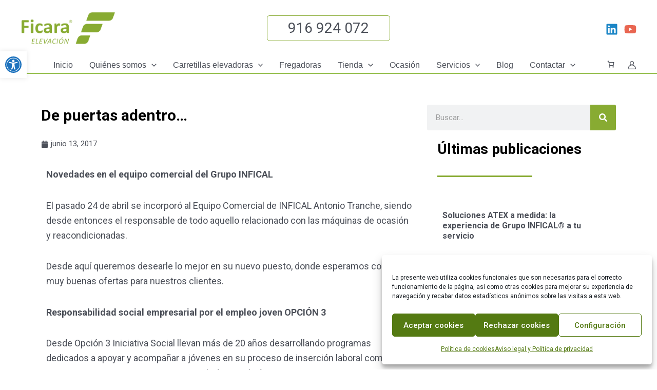

--- FILE ---
content_type: text/css; charset=utf-8
request_url: https://www.ficaracarretillas.com/wp-content/uploads/elementor/css/post-280.css?ver=1722452954
body_size: 13
content:
.elementor-280 .elementor-element.elementor-element-9359bf4 > .elementor-container{text-align:center;}.elementor-280 .elementor-element.elementor-element-fa431b5{--e-image-carousel-slides-to-show:1;}.elementor-280 .elementor-element.elementor-element-5dc7900 > .elementor-container{text-align:center;}.elementor-280 .elementor-element.elementor-element-303e471{--e-image-carousel-slides-to-show:1;}

--- FILE ---
content_type: text/css; charset=utf-8
request_url: https://www.ficaracarretillas.com/wp-content/uploads/elementor/css/post-4132.css?ver=1722207180
body_size: 1317
content:
.elementor-4132 .elementor-element.elementor-element-72aa649{margin-top:50px;margin-bottom:0px;}.elementor-4132 .elementor-element.elementor-element-65eacb3 .elementor-heading-title{color:var( --e-global-color-text );font-size:30px;}.elementor-4132 .elementor-element.elementor-element-65d84eb .elementor-icon-list-icon i{color:var( --e-global-color-astglobalcolor3 );font-size:14px;}.elementor-4132 .elementor-element.elementor-element-65d84eb .elementor-icon-list-icon svg{fill:var( --e-global-color-astglobalcolor3 );--e-icon-list-icon-size:14px;}.elementor-4132 .elementor-element.elementor-element-65d84eb .elementor-icon-list-icon{width:14px;}.elementor-4132 .elementor-element.elementor-element-65d84eb .elementor-icon-list-text, .elementor-4132 .elementor-element.elementor-element-65d84eb .elementor-icon-list-text a{color:var( --e-global-color-astglobalcolor3 );}.elementor-4132 .elementor-element.elementor-element-65d84eb .elementor-icon-list-item{font-size:15px;}.elementor-4132 .elementor-element.elementor-element-b6e6f9a span.post-navigation__prev--label{color:var( --e-global-color-astglobalcolor3 );}.elementor-4132 .elementor-element.elementor-element-b6e6f9a span.post-navigation__next--label{color:var( --e-global-color-astglobalcolor3 );}.elementor-4132 .elementor-element.elementor-element-b6e6f9a span.post-navigation__prev--label:hover{color:#C5C5C5;}.elementor-4132 .elementor-element.elementor-element-b6e6f9a span.post-navigation__next--label:hover{color:#C5C5C5;}.elementor-4132 .elementor-element.elementor-element-b6e6f9a .post-navigation__arrow-wrapper{color:var( --e-global-color-astglobalcolor0 );}.elementor-4132 .elementor-element.elementor-element-b6e6f9a .post-navigation__arrow-wrapper:hover{color:#C5C5C5;}.elementor-4132 .elementor-element.elementor-element-b6e6f9a .elementor-post-navigation__separator{background-color:var( --e-global-color-fc49c10 );width:1px;}.elementor-4132 .elementor-element.elementor-element-b6e6f9a .elementor-post-navigation{color:var( --e-global-color-fc49c10 );border-top-width:1px;border-bottom-width:1px;}.elementor-4132 .elementor-element.elementor-element-b6e6f9a .elementor-post-navigation__next.elementor-post-navigation__link{width:calc(50% - (1px / 2));}.elementor-4132 .elementor-element.elementor-element-b6e6f9a .elementor-post-navigation__prev.elementor-post-navigation__link{width:calc(50% - (1px / 2));}.elementor-4132 .elementor-element.elementor-global-8739 .elementor-search-form__container{min-height:50px;}.elementor-4132 .elementor-element.elementor-global-8739 .elementor-search-form__submit{min-width:50px;background-color:var( --e-global-color-fc49c10 );}body:not(.rtl) .elementor-4132 .elementor-element.elementor-global-8739 .elementor-search-form__icon{padding-left:calc(50px / 3);}body.rtl .elementor-4132 .elementor-element.elementor-global-8739 .elementor-search-form__icon{padding-right:calc(50px / 3);}.elementor-4132 .elementor-element.elementor-global-8739 .elementor-search-form__input, .elementor-4132 .elementor-element.elementor-global-8739.elementor-search-form--button-type-text .elementor-search-form__submit{padding-left:calc(50px / 3);padding-right:calc(50px / 3);}.elementor-4132 .elementor-element.elementor-global-8739:not(.elementor-search-form--skin-full_screen) .elementor-search-form__container{border-radius:3px;}.elementor-4132 .elementor-element.elementor-global-8739.elementor-search-form--skin-full_screen input[type="search"].elementor-search-form__input{border-radius:3px;}.elementor-4132 .elementor-element.elementor-global-6323 .elementor-heading-title{color:var( --e-global-color-text );font-size:28px;}.elementor-4132 .elementor-element.elementor-global-6323 > .elementor-widget-container{margin:0px 0px 0px 0px;padding:0px 0px 0px 20px;}.elementor-4132 .elementor-element.elementor-element-627919b{--divider-border-style:solid;--divider-color:var( --e-global-color-fc49c10 );--divider-border-width:2.5px;}.elementor-4132 .elementor-element.elementor-element-627919b .elementor-divider-separator{width:53%;margin:0 auto;margin-left:0;}.elementor-4132 .elementor-element.elementor-element-627919b .elementor-divider{text-align:left;padding-block-start:15px;padding-block-end:15px;}.elementor-4132 .elementor-element.elementor-element-627919b > .elementor-widget-container{margin:0px 0px 0px 0px;padding:0px 0px 0px 20px;}.elementor-4132 .elementor-element.elementor-global-6278 .uael-post-grid .uael-post-wrapper{margin-bottom:0px;}.elementor-4132 .elementor-element.elementor-global-6278 .uael-post__bg-wrap{background-color:var( --e-global-color-astglobalcolor5 );}.elementor-4132 .elementor-element.elementor-global-6278 .uael-post__content-wrap{padding:30px 30px 30px 30px;}.elementor-4132 .elementor-element.elementor-global-6278 .uael-post__title, .elementor-4132 .elementor-element.elementor-global-6278 .uael-post__title a{color:var( --e-global-color-astglobalcolor3 );}.elementor-4132 .elementor-element.elementor-global-6278 .uael-post__title:hover, .elementor-4132 .elementor-element.elementor-global-6278 .uael-post__title a:hover{color:#929292;}.elementor-4132 .elementor-element.elementor-global-6278.uael-post__link-complete-yes .uael-post__complete-box-overlay:hover + .uael-post__inner-wrap .uael-post__title a{color:#929292;}.elementor-4132 .elementor-element.elementor-global-6278 .uael-post__title{font-size:16px;text-decoration:none;margin-bottom:0px;}.elementor-4132 .elementor-element.elementor-global-6278 > .elementor-widget-container{margin:0px 0px 0px 0px;padding:0px 0px 0px 0px;}.elementor-4132 .elementor-element.elementor-global-6327 .elementor-heading-title{color:var( --e-global-color-text );font-size:28px;}.elementor-4132 .elementor-element.elementor-global-6327 > .elementor-widget-container{margin:0px 0px 0px 0px;padding:0px 0px 0px 20px;}.elementor-4132 .elementor-element.elementor-element-8b404cf{--divider-border-style:solid;--divider-color:var( --e-global-color-fc49c10 );--divider-border-width:2.5px;}.elementor-4132 .elementor-element.elementor-element-8b404cf .elementor-divider-separator{width:53%;margin:0 auto;margin-center:0;}.elementor-4132 .elementor-element.elementor-element-8b404cf .elementor-divider{text-align:center;padding-block-start:15px;padding-block-end:15px;}.elementor-4132 .elementor-element.elementor-element-8b404cf > .elementor-widget-container{margin:0px 0px 0px 0px;padding:0px 0px 0px 0px;}.elementor-4132 .elementor-element.elementor-global-6275 .uael-nav-menu__toggle{text-align:center;}.elementor-4132 .elementor-element.elementor-global-6275 .menu-item a.uael-menu-item,.elementor-4132 .elementor-element.elementor-global-6275 .menu-item a.uael-sub-menu-item{padding-left:15px;padding-right:15px;}.elementor-4132 .elementor-element.elementor-global-6275 .menu-item a.uael-menu-item, .elementor-4132 .elementor-element.elementor-global-6275 .menu-item a.uael-sub-menu-item{padding-top:15px;padding-bottom:15px;}.elementor-4132 .elementor-element.elementor-global-6275 .menu-item a.uael-menu-item{font-size:16px;font-weight:600;}.elementor-4132 .elementor-element.elementor-global-6275 .menu-item a.uael-menu-item:not(.elementor-button), .elementor-4132 .elementor-element.elementor-global-6275 .sub-menu a.uael-sub-menu-item{color:var( --e-global-color-astglobalcolor3 );}.elementor-4132 .elementor-element.elementor-global-6275 .menu-item a.uael-menu-item, .elementor-4132 .elementor-element.elementor-global-6275 .sub-menu, .elementor-4132 .elementor-element.elementor-global-6275 nav.uael-dropdown, .elementor-4132 .elementor-element.elementor-global-6275 .uael-dropdown-expandible{background-color:var( --e-global-color-astglobalcolor5 );}.elementor-4132 .elementor-element.elementor-global-6275 .sub-menu,
								.elementor-4132 .elementor-element.elementor-global-6275 nav.uael-dropdown,
								.elementor-4132 .elementor-element.elementor-global-6275 .uael-nav-menu nav.uael-dropdown-expandible,
								.elementor-4132 .elementor-element.elementor-global-6275 .uael-nav-menu nav.uael-dropdown-expandible .menu-item a.uael-menu-item,
								.elementor-4132 .elementor-element.elementor-global-6275 .uael-nav-menu nav.uael-dropdown-expandible .menu-item .sub-menu,
								.elementor-4132 .elementor-element.elementor-global-6275 nav.uael-dropdown .menu-item a.uael-menu-item,
								.elementor-4132 .elementor-element.elementor-global-6275 nav.uael-dropdown .menu-item a.uael-sub-menu-item{background-color:#fff;}.elementor-4132 .elementor-element.elementor-global-6275 .sub-menu li a.uael-sub-menu-item,
						.elementor-4132 .elementor-element.elementor-global-6275 nav.uael-dropdown li a.uael-menu-item,
						.elementor-4132 .elementor-element.elementor-global-6275 nav.uael-dropdown li a.uael-sub-menu-item,
						.elementor-4132 .elementor-element.elementor-global-6275 nav.uael-dropdown-expandible li a.uael-menu-item,
						.elementor-4132 .elementor-element.elementor-global-6275 nav.uael-dropdown-expandible li a.uael-sub-menu-item{padding-left:15px;padding-right:15px;}.elementor-4132 .elementor-element.elementor-global-6275 .sub-menu a.uael-sub-menu-item,
						 .elementor-4132 .elementor-element.elementor-global-6275 nav.uael-dropdown li a.uael-menu-item,
						 .elementor-4132 .elementor-element.elementor-global-6275 nav.uael-dropdown li a.uael-sub-menu-item,
						 .elementor-4132 .elementor-element.elementor-global-6275 nav.uael-dropdown-expandible li a.uael-menu-item,
						 .elementor-4132 .elementor-element.elementor-global-6275 nav.uael-dropdown-expandible li a.uael-sub-menu-item{padding-top:15px;padding-bottom:15px;}.elementor-4132 .elementor-element.elementor-global-6275 .sub-menu li.menu-item:not(:last-child),
						.elementor-4132 .elementor-element.elementor-global-6275 nav.uael-dropdown li.menu-item:not(:last-child),
						.elementor-4132 .elementor-element.elementor-global-6275 nav.uael-dropdown-expandible li.menu-item:not(:last-child){border-bottom-style:solid;border-bottom-color:#c4c4c4;border-bottom-width:1px;}.elementor-4132 .elementor-element.elementor-global-6275 > .elementor-widget-container{padding:0px 0px 0px 20px;}.elementor-4132 .elementor-element.elementor-element-33f341e:not(.elementor-motion-effects-element-type-background), .elementor-4132 .elementor-element.elementor-element-33f341e > .elementor-motion-effects-container > .elementor-motion-effects-layer{background-color:var( --e-global-color-dd865cb );}.elementor-4132 .elementor-element.elementor-element-33f341e{transition:background 0.3s, border 0.3s, border-radius 0.3s, box-shadow 0.3s;margin-top:50px;margin-bottom:0px;padding:30px 0px 30px 0px;}.elementor-4132 .elementor-element.elementor-element-33f341e > .elementor-background-overlay{transition:background 0.3s, border-radius 0.3s, opacity 0.3s;}.elementor-4132 .elementor-element.elementor-element-93ed4d4 .elementor-heading-title{color:var( --e-global-color-text );}.elementor-4132 .elementor-element.elementor-element-cfc50d1:not(.elementor-motion-effects-element-type-background), .elementor-4132 .elementor-element.elementor-element-cfc50d1 > .elementor-motion-effects-container > .elementor-motion-effects-layer{background-color:var( --e-global-color-dd865cb );}.elementor-4132 .elementor-element.elementor-element-cfc50d1{transition:background 0.3s, border 0.3s, border-radius 0.3s, box-shadow 0.3s;padding:0px 0px 30px 0px;}.elementor-4132 .elementor-element.elementor-element-cfc50d1 > .elementor-background-overlay{transition:background 0.3s, border-radius 0.3s, opacity 0.3s;}.elementor-4132 .elementor-element.elementor-element-726e745 .elementor-posts-container .elementor-post__thumbnail{padding-bottom:calc( 0.66 * 100% );}.elementor-4132 .elementor-element.elementor-element-726e745:after{content:"0.66";}.elementor-4132 .elementor-element.elementor-element-726e745 .elementor-post__thumbnail__link{width:100%;}.elementor-4132 .elementor-element.elementor-element-726e745 .elementor-post__meta-data span + span:before{content:"///";}.elementor-4132 .elementor-element.elementor-element-726e745{--grid-column-gap:30px;--grid-row-gap:35px;}.elementor-4132 .elementor-element.elementor-element-726e745.elementor-posts--thumbnail-left .elementor-post__thumbnail__link{margin-right:20px;}.elementor-4132 .elementor-element.elementor-element-726e745.elementor-posts--thumbnail-right .elementor-post__thumbnail__link{margin-left:20px;}.elementor-4132 .elementor-element.elementor-element-726e745.elementor-posts--thumbnail-top .elementor-post__thumbnail__link{margin-bottom:20px;}.elementor-4132 .elementor-element.elementor-element-726e745 .elementor-post__meta-data{color:var( --e-global-color-text );}@media(max-width:767px){.elementor-4132 .elementor-element.elementor-element-726e745 .elementor-posts-container .elementor-post__thumbnail{padding-bottom:calc( 0.5 * 100% );}.elementor-4132 .elementor-element.elementor-element-726e745:after{content:"0.5";}.elementor-4132 .elementor-element.elementor-element-726e745 .elementor-post__thumbnail__link{width:100%;}}@media(min-width:768px){.elementor-4132 .elementor-element.elementor-element-4076a91{width:66%;}.elementor-4132 .elementor-element.elementor-element-0f4fb82{width:34%;}}

--- FILE ---
content_type: application/javascript; charset=utf-8
request_url: https://www.ficaracarretillas.com/wp-content/plugins/woocommerce/assets/client/blocks/blocks-components.js?ver=211abb6906805368a551
body_size: 8695
content:
var wc;(()=>{var e,t,n,o={9517:(e,t,n)=>{"use strict";n.r(t),n.d(t,{Button:()=>d,CheckboxControl:()=>b,CheckboxList:()=>w,Chip:()=>E,FormStep:()=>N,FormattedMonetaryAmount:()=>A,Label:()=>C,Panel:()=>T,RadioControl:()=>M,RadioControlAccordion:()=>D,RadioControlOption:()=>R,RadioControlOptionLayout:()=>O,RemovableChip:()=>f,SortSelect:()=>L,Spinner:()=>i,StoreNotice:()=>Y,StoreNoticesContainer:()=>me,Subtotal:()=>Ne,TextInput:()=>ue,Textarea:()=>de,Title:()=>_,TotalsFees:()=>xe,TotalsItem:()=>_e,TotalsTaxes:()=>ye,TotalsWrapper:()=>Ae,ValidatedTextInput:()=>ke,ValidationInputError:()=>be});var o=n(1609),c=n(8165),a=n(6087),r=n(851),l=n(4040),s=n.n(l);n(2080),n(7791);const i=()=>(0,o.createElement)("span",{className:"wc-block-components-spinner","aria-hidden":"true"}),m=(0,a.forwardRef)(((e,t)=>{"showSpinner"in e&&s()("showSpinner prop",{version:"8.9.0",alternative:"Render a spinner in the button children instead.",plugin:"WooCommerce"});const{className:n,showSpinner:a=!1,children:l,variant:m="contained",removeTextWrap:d=!1,...u}=e,p=(0,r.A)("wc-block-components-button","wp-element-button",n,m,{"wc-block-components-button--loading":a});if("href"in e)return(0,o.createElement)(c.$,{render:(0,o.createElement)("a",{ref:t,href:e.href},a&&(0,o.createElement)(i,null),(0,o.createElement)("span",{className:"wc-block-components-button__text"},l)),className:p,...u});const b=d?e.children:(0,o.createElement)("span",{className:"wc-block-components-button__text"},e.children);return(0,o.createElement)(c.$,{ref:t,className:p,...u},a&&(0,o.createElement)(i,null),b)})),d=m;var u=n(9491);n(2031);const p=({className:e,label:t,id:n,onChange:c,children:a,hasError:l=!1,checked:s=!1,disabled:i=!1,...m})=>{const d=(0,u.useInstanceId)(p),b=n||`checkbox-control-${d}`;return(0,o.createElement)("div",{className:(0,r.A)("wc-block-components-checkbox",{"has-error":l},e)},(0,o.createElement)("label",{htmlFor:b},(0,o.createElement)("input",{id:b,className:"wc-block-components-checkbox__input",type:"checkbox",onChange:e=>c(e.target.checked),"aria-invalid":!0===l,checked:s,disabled:!!i,...m}),(0,o.createElement)("svg",{className:"wc-block-components-checkbox__mark","aria-hidden":"true",xmlns:"http://www.w3.org/2000/svg",viewBox:"0 0 24 20"},(0,o.createElement)("path",{d:"M9 16.2L4.8 12l-1.4 1.4L9 19 21 7l-1.4-1.4L9 16.2z"})),t&&(0,o.createElement)("span",{className:"wc-block-components-checkbox__label"},t),a))},b=p;var h=n(7723);n(294);const w=({className:e,onChange:t,options:n=[],checked:c=[],isLoading:l=!1,isDisabled:s=!1,limit:i=10})=>{const[m,d]=(0,a.useState)(!1),u=(0,a.useMemo)((()=>[...Array(5)].map(((e,t)=>(0,o.createElement)("li",{key:t,style:{width:Math.floor(75*Math.random())+25+"%"}}," ")))),[]),b=(0,a.useMemo)((()=>{const e=n.length-i;return!m&&(0,o.createElement)("li",{key:"show-more",className:"show-more"},(0,o.createElement)("button",{onClick:()=>{d(!0)},"aria-expanded":!1,"aria-label":(0,h.sprintf)(/* translators: %s is referring the remaining count of options */ /* translators: %s is referring the remaining count of options */
(0,h._n)("Show %s more option","Show %s more options",e,"woocommerce"),e)},(0,h.sprintf)(/* translators: %s number of options to reveal. */ /* translators: %s number of options to reveal. */
(0,h._n)("Show %s more","Show %s more",e,"woocommerce"),e)))}),[n,i,m]),w=(0,a.useMemo)((()=>m&&(0,o.createElement)("li",{key:"show-less",className:"show-less"},(0,o.createElement)("button",{onClick:()=>{d(!1)},"aria-expanded":!0,"aria-label":(0,h.__)("Show less options","woocommerce")},(0,h.__)("Show less","woocommerce")))),[m]),E=(0,a.useMemo)((()=>{const e=n.length>i+5;return(0,o.createElement)(a.Fragment,null,n.map(((n,r)=>(0,o.createElement)(a.Fragment,{key:n.value},(0,o.createElement)("li",{...e&&!m&&r>=i&&{hidden:!0}},(0,o.createElement)(p,{id:n.value,className:"wc-block-checkbox-list__checkbox",label:n.label,checked:c.includes(n.value),onChange:()=>{t(n.value)},disabled:s})),e&&r===i-1&&b))),e&&w)}),[n,t,c,m,i,w,b,s]),v=(0,r.A)("wc-block-checkbox-list","wc-block-components-checkbox-list",{"is-loading":l},e);return(0,o.createElement)("ul",{className:v},l?u:E)};n(4456);const E=({text:e,screenReaderText:t="",element:n="li",className:c="",radius:a="small",children:l=null,...s})=>{const i=n,m=(0,r.A)(c,"wc-block-components-chip","wc-block-components-chip--radius-"+a),d=Boolean(t&&t!==e);return(0,o.createElement)(i,{className:m,...s},(0,o.createElement)("span",{"aria-hidden":d,className:"wc-block-components-chip__text"},e),d&&(0,o.createElement)("span",{className:"screen-reader-text"},t),l)};var v=n(7104),k=n(8098);const f=({ariaLabel:e="",className:t="",disabled:n=!1,onRemove:c=(()=>{}),removeOnAnyClick:a=!1,text:l,screenReaderText:s="",...i})=>{const m=a?"span":"button";if(!e){const t=s&&"string"==typeof s?s:l;e="string"!=typeof t?/* translators: Remove chip. */ /* translators: Remove chip. */
(0,h.__)("Remove","woocommerce"):(0,h.sprintf)(/* translators: %s text of the chip to remove. */ /* translators: %s text of the chip to remove. */
(0,h.__)('Remove "%s"',"woocommerce"),t)}const d={"aria-label":e,disabled:n,onClick:c,onKeyDown:e=>{"Backspace"!==e.key&&"Delete"!==e.key||c()}},u=a?d:{},p=a?{"aria-hidden":!0}:d;return(0,o.createElement)(E,{...i,...u,className:(0,r.A)(t,"is-removable"),element:a?"button":i.element,screenReaderText:s,text:l},(0,o.createElement)(m,{className:"wc-block-components-chip__remove",...p},(0,o.createElement)(v.A,{className:"wc-block-components-chip__remove-icon",icon:k.A,size:16,role:"img"})))};n(2849),n(1908);const _=({children:e,className:t="",headingLevel:n,...c})=>{const a=(0,r.A)("wc-block-components-title",t),l=`h${n}`;return(0,o.createElement)(l,{className:a,...c},e)},g=({title:e,stepHeadingContent:t})=>(0,o.createElement)("div",{className:"wc-block-components-checkout-step__heading"},(0,o.createElement)(_,{"aria-hidden":"true",className:"wc-block-components-checkout-step__title",headingLevel:"2"},e),!!t&&(0,o.createElement)("span",{className:"wc-block-components-checkout-step__heading-content"},t)),N=({id:e,className:t,title:n,legend:c,description:a,children:l,disabled:s=!1,showStepNumber:i=!0,stepHeadingContent:m=(()=>{})})=>{const d=c||n?"fieldset":"div";return(0,o.createElement)(d,{className:(0,r.A)(t,"wc-block-components-checkout-step",{"wc-block-components-checkout-step--with-step-number":i,"wc-block-components-checkout-step--disabled":s}),id:e,disabled:s},!(!c&&!n)&&(0,o.createElement)("legend",{className:"screen-reader-text"},c||n),!!n&&(0,o.createElement)(g,{title:n,stepHeadingContent:m()}),(0,o.createElement)("div",{className:"wc-block-components-checkout-step__container"},!!a&&(0,o.createElement)("p",{className:"wc-block-components-checkout-step__description"},a),(0,o.createElement)("div",{className:"wc-block-components-checkout-step__content"},l)))};var y=n(6175);n(9297);const x=e=>{const t=(null==e?void 0:e.thousandSeparator)===(null==e?void 0:e.decimalSeparator);return t&&console.warn("Thousand separator and decimal separator are the same. This may cause formatting issues."),{thousandSeparator:t?"":null==e?void 0:e.thousandSeparator,decimalSeparator:null==e?void 0:e.decimalSeparator,fixedDecimalScale:!0,prefix:null==e?void 0:e.prefix,suffix:null==e?void 0:e.suffix,isNumericString:!0}},A=({className:e,value:t,currency:n,onValueChange:c,displayType:a="text",...l})=>{var s;const i="string"==typeof t?parseInt(t,10):t;if(!Number.isFinite(i))return null;const m=i/10**n.minorUnit;if(!Number.isFinite(m))return null;const d=(0,r.A)("wc-block-formatted-money-amount","wc-block-components-formatted-money-amount",e),u=null!==(s=l.decimalScale)&&void 0!==s?s:null==n?void 0:n.minorUnit,p={...l,...x(n),decimalScale:u,value:void 0,currency:void 0,onValueChange:void 0},b=c?e=>{const t=+e.value*10**n.minorUnit;c(t)}:()=>{};return(0,o.createElement)(y.A,{className:d,displayType:a,...p,value:m,onValueChange:b})},C=({label:e,screenReaderLabel:t,wrapperElement:n,wrapperProps:c={}})=>{let l;const s=null!=e,i=null!=t;return!s&&i?(l=n||"span",c={...c,className:(0,r.A)(c.className,"screen-reader-text")},(0,o.createElement)(l,{...c},t)):(l=n||a.Fragment,s&&i&&e!==t?(0,o.createElement)(l,{...c},(0,o.createElement)("span",{"aria-hidden":"true"},e),(0,o.createElement)("span",{className:"screen-reader-text"},t)):(0,o.createElement)(l,{...c},e))};var S=n(9813),I=n(224);n(5440);const T=({children:e,className:t,initialOpen:n=!1,hasBorder:c=!1,title:l,titleTag:s="div",state:i})=>{let[m,d]=(0,a.useState)(n);return Array.isArray(i)&&2===i.length&&([m,d]=i),(0,o.createElement)("div",{className:(0,r.A)(t,"wc-block-components-panel",{"has-border":c})},(0,o.createElement)(s,null,(0,o.createElement)("button",{"aria-expanded":m,className:"wc-block-components-panel__button",onClick:()=>d(!m)},(0,o.createElement)(v.A,{"aria-hidden":"true",className:"wc-block-components-panel__button-icon",icon:m?S.A:I.A}),l)),m&&(0,o.createElement)("div",{className:"wc-block-components-panel__content"},e))},O=({label:e,secondaryLabel:t,description:n,secondaryDescription:c,id:a})=>(0,o.createElement)("div",{className:"wc-block-components-radio-control__option-layout"},(0,o.createElement)("div",{className:"wc-block-components-radio-control__label-group"},e&&(0,o.createElement)("span",{id:a&&`${a}__label`,className:"wc-block-components-radio-control__label"},e),t&&(0,o.createElement)("span",{id:a&&`${a}__secondary-label`,className:"wc-block-components-radio-control__secondary-label"},t)),(n||c)&&(0,o.createElement)("div",{className:"wc-block-components-radio-control__description-group"},n&&(0,o.createElement)("span",{id:a&&`${a}__description`,className:"wc-block-components-radio-control__description"},n),c&&(0,o.createElement)("span",{id:a&&`${a}__secondary-description`,className:"wc-block-components-radio-control__secondary-description"},c))),R=({checked:e,name:t,onChange:n,option:c,disabled:a=!1,highlightChecked:l=!1})=>{const{value:s,label:i,description:m,secondaryLabel:d,secondaryDescription:u}=c;return(0,o.createElement)("label",{className:(0,r.A)("wc-block-components-radio-control__option",{"wc-block-components-radio-control__option-checked":e,"wc-block-components-radio-control__option--checked-option-highlighted":e&&l}),htmlFor:`${t}-${s}`},(0,o.createElement)("input",{id:`${t}-${s}`,className:"wc-block-components-radio-control__input",type:"radio",name:t,value:s,onChange:e=>n(e.target.value),checked:e,"aria-describedby":(0,r.A)({[`${t}-${s}__label`]:i,[`${t}-${s}__secondary-label`]:d,[`${t}-${s}__description`]:m,[`${t}-${s}__secondary-description`]:u}),disabled:a}),(0,o.createElement)(O,{id:`${t}-${s}`,label:i,secondaryLabel:d,description:m,secondaryDescription:u}))};n(6785);const $=({className:e="",id:t,selected:n="",onChange:c,options:l=[],disabled:s=!1,highlightChecked:i=!1})=>{const m=(0,u.useInstanceId)($),d=t||m,p=(0,a.useMemo)((()=>l.findIndex((e=>e.value===n))),[l,n]);return l.length?(0,o.createElement)("div",{className:(0,r.A)("wc-block-components-radio-control",{"wc-block-components-radio-control--highlight-checked--first-selected":i&&0===p,"wc-block-components-radio-control--highlight-checked--last-selected":i&&p===l.length-1,"wc-block-components-radio-control--highlight-checked":i},e)},l.map((e=>(0,o.createElement)(R,{highlightChecked:i,key:`${d}-${e.value}`,name:`radio-control-${d}`,checked:e.value===n,option:e,onChange:t=>{c(t),"function"==typeof e.onChange&&e.onChange(t)},disabled:s})))):null},M=$,D=(0,u.withInstanceId)((({className:e,instanceId:t,id:n,selected:c,onChange:l,options:s=[],highlightChecked:i=!1})=>{const m=n||t,d=(0,a.useMemo)((()=>s.findIndex((e=>e.value===c))),[s,c]);return s.length?(0,o.createElement)("div",{className:(0,r.A)("wc-block-components-radio-control",{"wc-block-components-radio-control--highlight-checked":i,"wc-block-components-radio-control--highlight-checked--first-selected":i&&0===d,"wc-block-components-radio-control--highlight-checked--last-selected":i&&d===s.length-1},e)},s.map((e=>{const t="object"==typeof e&&"content"in e,n=e.value===c;return(0,o.createElement)("div",{className:(0,r.A)("wc-block-components-radio-control-accordion-option",{"wc-block-components-radio-control-accordion-option--checked-option-highlighted":n&&i}),key:e.value},(0,o.createElement)(R,{name:`radio-control-${m}`,checked:n,option:e,onChange:t=>{l(t),"function"==typeof e.onChange&&e.onChange(t)}}),t&&n&&(0,o.createElement)("div",{className:(0,r.A)("wc-block-components-radio-control-accordion-content",{"wc-block-components-radio-control-accordion-content-hide":!n})},e.content))}))):null}));n(3149);const L=(0,u.withInstanceId)((({className:e,instanceId:t,label:n="",onChange:c,options:a,screenReaderLabel:l,value:s="",readOnly:i=!1})=>{const m=`wc-block-components-sort-select__select-${t}`;return(0,o.createElement)("div",{className:(0,r.A)("wc-block-sort-select","wc-block-components-sort-select",e)},(0,o.createElement)(C,{label:n,screenReaderLabel:l,wrapperElement:"label",wrapperProps:{className:"wc-block-sort-select__label wc-block-components-sort-select__label",htmlFor:m}}),(0,o.createElement)("select",{disabled:!!i,id:m,className:"wc-block-sort-select__select wc-block-components-sort-select__select",onChange:c,value:s},a&&a.map((e=>(0,o.createElement)("option",{key:e.key,value:e.key},e.label)))))}));var F=n(1208),P=(n(9345),n(2900)),V=n(2478),B=n(8306);const j=e=>{switch(e){case"success":case"warning":case"info":case"default":return"polite";default:return"assertive"}},H=e=>{switch(e){case"success":return P.A;case"warning":case"info":case"error":return V.A;default:return B.A}};var K=n(195);const W=({className:e,status:t="default",children:n,spokenMessage:c=n,onRemove:l=(()=>{}),isDismissible:s=!0,politeness:i=j(t),summary:d})=>(((e,t)=>{const n="string"==typeof e?e:(0,a.renderToString)(e);(0,a.useEffect)((()=>{n&&(0,K.speak)(n,t)}),[n,t])})(c,i),(0,o.createElement)("div",{className:(0,r.A)(e,"wc-block-components-notice-banner","is-"+t,{"is-dismissible":s})},(0,o.createElement)(v.A,{icon:H(t)}),(0,o.createElement)("div",{className:"wc-block-components-notice-banner__content"},d&&(0,o.createElement)("p",{className:"wc-block-components-notice-banner__summary"},d),n),!!s&&(0,o.createElement)(m,{className:"wc-block-components-notice-banner__dismiss","aria-label":(0,h.__)("Dismiss this notice","woocommerce"),onClick:e=>{"function"==typeof(null==e?void 0:e.preventDefault)&&e.preventDefault&&e.preventDefault(),l()},removeTextWrap:!0},(0,o.createElement)(v.A,{icon:F.A})))),Y=({className:e,children:t,status:n,...c})=>(0,o.createElement)(W,{className:(0,r.A)("wc-block-store-notice",e),status:n,...c},t),Z=window.wp.data,z=window.wc.wcBlocksData,G=window.wc.wcTypes;let U=function(e){return e.CART="wc/cart",e.CHECKOUT="wc/checkout",e.PAYMENTS="wc/checkout/payments",e.EXPRESS_PAYMENTS="wc/checkout/express-payments",e.CONTACT_INFORMATION="wc/checkout/contact-information",e.SHIPPING_ADDRESS="wc/checkout/shipping-address",e.BILLING_ADDRESS="wc/checkout/billing-address",e.SHIPPING_METHODS="wc/checkout/shipping-methods",e.CHECKOUT_ACTIONS="wc/checkout/checkout-actions",e.ORDER_INFORMATION="wc/checkout/additional-information",e}({});(0,h.__)("Something went wrong. Please contact us to get assistance.","woocommerce"),n(6249);var J=n(1359),q=n.n(J);const X=["a","b","em","i","strong","p","br"],Q=["target","href","rel","name","download"],ee=(e,t)=>{const n=(null==t?void 0:t.tags)||X,o=(null==t?void 0:t.attr)||Q;return q().sanitize(e,{ALLOWED_TAGS:n,ALLOWED_ATTR:o})};function te(e,t){const n=(0,a.useRef)();return(0,a.useEffect)((()=>{n.current===e||t&&!t(e,n.current)||(n.current=e)}),[e,t]),n.current}const ne=window.wp.htmlEntities,oe=({className:e,notices:t})=>{const n=(0,a.useRef)(null),{removeNotice:c}=(0,Z.useDispatch)("core/notices"),l=t.map((e=>e.id)),s=te(l);(0,a.useEffect)((()=>{const e=n.current;if(!e)return;const t=e.ownerDocument.activeElement;t&&-1!==["input","select","button","textarea"].indexOf(t.tagName.toLowerCase())&&"radio"!==t.getAttribute("type")||l.filter((e=>!s||!s.includes(e))).length&&null!=e&&e.scrollIntoView&&e.scrollIntoView({behavior:"smooth"})}),[l,s,n]);const i=t.filter((({isDismissible:e})=>!!e)),m=t.filter((({isDismissible:e})=>!e)),d={error:i.filter((({status:e})=>"error"===e)),success:i.filter((({status:e})=>"success"===e)),warning:i.filter((({status:e})=>"warning"===e)),info:i.filter((({status:e})=>"info"===e)),default:i.filter((({status:e})=>"default"===e))};return(0,o.createElement)("div",{ref:n,className:(0,r.A)(e,"wc-block-components-notices")},m.map((e=>(0,o.createElement)(Y,{key:e.id+"-"+e.context,...e},(0,o.createElement)(a.RawHTML,null,ee((0,ne.decodeEntities)(e.content)))))),Object.entries(d).map((([e,t])=>{if(!t.length)return null;const n=t.filter(((e,t,n)=>n.findIndex((t=>t.content===e.content))===t)).map((e=>({...e,content:ee((0,ne.decodeEntities)(e.content))}))),r={key:`store-notice-${e}`,status:e,onRemove:()=>{t.forEach((e=>{c(e.id,e.context)}))}};return 1===n.length?(0,o.createElement)(Y,{...r},(0,o.createElement)(a.RawHTML,null,t[0].content)):(0,o.createElement)(Y,{...r,summary:"error"===e?(0,h.__)("Please fix the following errors before continuing","woocommerce"):""},(0,o.createElement)("ul",null,n.map((e=>(0,o.createElement)("li",{key:e.id+"-"+e.context},(0,o.createElement)(a.RawHTML,null,e.content))))))})))};var ce=n(9910),ae=n(6648);n(230);const re=({onRemove:e=(()=>{}),children:t,listRef:n,className:c,...l})=>((0,a.useEffect)((()=>{const t=setTimeout((()=>{e()}),1e4);return()=>clearTimeout(t)}),[e]),(0,o.createElement)(W,{className:(0,r.A)(c,"wc-block-components-notice-snackbar"),...l,onRemove:()=>{n&&n.current&&n.current.focus(),e()}},t)),le=({notices:e,className:t,onRemove:n=(()=>{})})=>{const c=(0,a.useRef)(null),l=(0,u.useReducedMotion)(),s=e=>()=>n((null==e?void 0:e.id)||"");return(0,o.createElement)("div",{className:(0,r.A)(t,"wc-block-components-notice-snackbar-list"),tabIndex:-1,ref:c},l?e.map((e=>{const{content:t,...n}=e;return(0,o.createElement)(re,{...n,onRemove:s(e),listRef:c,key:e.id},e.content)})):(0,o.createElement)(ce.A,null,e.map((e=>{const{content:t,...n}=e;return(0,o.createElement)(ae.A,{key:"snackbar-"+e.id,timeout:500,classNames:"notice-transition"},(0,o.createElement)(re,{...n,onRemove:s(e),listRef:c},t))}))))},se=({className:e,notices:t})=>{const{removeNotice:n}=(0,Z.useDispatch)("core/notices");return(0,o.createElement)(le,{className:(0,r.A)(e,"wc-block-components-notices__snackbar"),notices:t,onRemove:e=>{t.forEach((t=>{t.explicitDismiss&&t.id===e?n(t.id,t.context):t.explicitDismiss||n(t.id,t.context)}))}})},ie=(e,t)=>e.map((e=>({...e,context:t}))),me=({className:e="",context:t="",additionalNotices:n=[]})=>{const{registerContainer:c,unregisterContainer:r}=(0,Z.useDispatch)(z.STORE_NOTICES_STORE_KEY),{suppressNotices:l,registeredContainers:s}=(0,Z.useSelect)((e=>({suppressNotices:e(z.PAYMENT_STORE_KEY).isExpressPaymentMethodActive(),registeredContainers:e(z.STORE_NOTICES_STORE_KEY).getRegisteredContainers()}))),i=(0,a.useMemo)((()=>Array.isArray(t)?t:[t]),[t]),m=Object.values(U).filter((e=>i.some((t=>e.includes(t+"/")))&&!s.includes(e))),d=(0,Z.useSelect)((e=>{const{getNotices:t}=e("core/notices");return[...m.flatMap((e=>ie(t(e),e))),...i.flatMap((e=>ie(t(e).concat(n),e)))].filter(Boolean)}));return(0,a.useEffect)((()=>(i.map((e=>c(e))),()=>{i.map((e=>r(e)))})),[i,c,r]),l?null:(0,o.createElement)(o.Fragment,null,(0,o.createElement)(oe,{className:e,notices:d.filter((e=>"default"===e.type))}),(0,o.createElement)(se,{className:e,notices:d.filter((e=>"snackbar"===e.type))}))};n(8112);const de=({className:e="",disabled:t=!1,onTextChange:n,placeholder:c,value:a=""})=>(0,o.createElement)("textarea",{className:(0,r.A)("wc-block-components-textarea",e),disabled:t,onChange:e=>{n(e.target.value)},placeholder:c,rows:2,value:a});n(4632);const ue=(0,a.forwardRef)((({className:e,id:t,type:n="text",ariaLabel:c,ariaDescribedBy:l,label:s,screenReaderLabel:i,disabled:m,help:d,autoCapitalize:u="off",autoComplete:p="off",value:b="",onChange:h,required:w=!1,onBlur:E=(()=>{}),feedback:v,...k},f)=>{const[_,g]=(0,a.useState)(!1);return(0,o.createElement)("div",{className:(0,r.A)("wc-block-components-text-input",e,{"is-active":_||b})},(0,o.createElement)("input",{type:n,id:t,value:(0,ne.decodeEntities)(b),ref:f,autoCapitalize:u,autoComplete:p,onChange:e=>{h(e.target.value)},onFocus:()=>g(!0),onBlur:e=>{E(e.target.value),g(!1)},"aria-label":c||s,disabled:m,"aria-describedby":d&&!l?t+"__help":l,required:w,...k}),(0,o.createElement)(C,{label:s,screenReaderLabel:i||s,wrapperElement:"label",wrapperProps:{htmlFor:t},htmlFor:t}),!!d&&(0,o.createElement)("p",{id:t+"__help",className:"wc-block-components-text-input__help"},d),v)}));n(7235);const pe=({errorMessage:e="",propertyName:t="",elementId:n=""})=>{const{validationError:c,validationErrorId:a}=(0,Z.useSelect)((e=>{const o=e(z.VALIDATION_STORE_KEY);return{validationError:o.getValidationError(t),validationErrorId:o.getValidationErrorId(n)}}));if(!e||"string"!=typeof e){if(null==c||!c.message||null!=c&&c.hidden)return null;e=c.message}return(0,o.createElement)("div",{className:"wc-block-components-validation-error",role:"alert"},(0,o.createElement)("p",{id:a},e))},be=pe,he=(e,t)=>{const{valid:n,customError:o,valueMissing:c,badInput:a,typeMismatch:r}=t.validity;if(n||o)return t.validationMessage;const l=(0,h.sprintf)(/* translators: %s field label */ /* translators: %s field label */
(0,h.__)("Please enter a valid %s","woocommerce"),e.toLowerCase());return c||a||r?l:t.validationMessage||l};var we=n(4177);const Ee=new Map([["BA",/^([7-8]{1})([0-9]{4})$/],["GB",/^([A-Z]){1}([0-9]{1,2}|[A-Z][0-9][A-Z]|[A-Z][0-9]{2}|[A-Z][0-9]|[0-9][A-Z]){1}([ ])?([0-9][A-Z]{2}){1}|BFPO(?:\s)?([0-9]{1,4})$|BFPO(c\/o[0-9]{1,3})$/i],["IN",/^[1-9]{1}[0-9]{2}\s{0,1}[0-9]{3}$/],["JP",/^([0-9]{3})([-]?)([0-9]{4})$/],["KH",/^[0-9]{6}$/],["LI",/^(94[8-9][0-9])$/],["NI",/^[1-9]{1}[0-9]{4}$/],["NL",/^([1-9][0-9]{3})(\s?)(?!SA|SD|SS)[A-Z]{2}$/i],["SI",/^([1-9][0-9]{3})$/]]),ve=(new Map([...we.O,...Ee]),(0,a.forwardRef)((({className:e,id:t,type:n="text",ariaDescribedBy:c,errorId:l,focusOnMount:s=!1,onChange:i,showError:m=!0,errorMessage:d="",value:p="",customValidation:b=(()=>!0),customFormatter:h=(e=>e),label:w,validateOnMount:E=!0,instanceId:v="",...k},f)=>{const[_,g]=(0,a.useState)(!0),N=te(p),y=(0,a.useRef)(null),x=(0,u.useInstanceId)(ve,"",v),A=void 0!==t?t:"textinput-"+x,C=void 0!==l?l:A,{setValidationErrors:S,hideValidationError:I,clearValidationError:T}=(0,Z.useDispatch)(z.VALIDATION_STORE_KEY),O=(0,a.useRef)(b);(0,a.useEffect)((()=>{O.current=b}),[b]);const{validationError:R,validationErrorId:$}=(0,Z.useSelect)((e=>{const t=e(z.VALIDATION_STORE_KEY);return{validationError:t.getValidationError(C),validationErrorId:t.getValidationErrorId(C)}})),M=(0,a.useCallback)(((e=!0)=>{const t=y.current||null;null!==t&&(t.value=t.value.trim(),t.setCustomValidity(""),t.checkValidity()&&O.current(t)?T(C):S({[C]:{message:w?he(w,t):t.validationMessage,hidden:e}}))}),[T,C,S,w]);(0,a.useImperativeHandle)(f,(function(){return{revalidate(){M(!p)}}}),[M,p]),(0,a.useEffect)((()=>{var e,t;if(p!==N&&(p||N)&&y&&null!==y.current&&(null===(e=y.current)||void 0===e||null===(t=e.ownerDocument)||void 0===t?void 0:t.activeElement)!==y.current){const e=h(y.current.value);e!==p?i(e):M(!0)}}),[M,h,p,N,i]),(0,a.useEffect)((()=>{var e;_&&(g(!1),s&&(null===(e=y.current)||void 0===e||e.focus()),!E&&s||M(!0))}),[E,s,_,g,M]),(0,a.useEffect)((()=>()=>{T(C)}),[T,C]),""!==d&&(0,G.isObject)(R)&&(R.message=d);const D=(null==R?void 0:R.message)&&!(null!=R&&R.hidden),L=m&&D&&$?$:c;return(0,o.createElement)(ue,{className:(0,r.A)(e,{"has-error":D}),"aria-invalid":!0===D,id:A,type:n,feedback:m?(0,o.createElement)(pe,{errorMessage:d,propertyName:C}):null,ref:y,onChange:e=>{I(C),M(!0);const t=h(e);t!==p&&i(t)},onBlur:()=>M(!1),ariaDescribedBy:L,value:p,title:"",label:w,...k})}))),ke=ve;n(1157);const fe=({value:e,currency:t})=>(0,a.isValidElement)(e)?(0,o.createElement)("div",{className:"wc-block-components-totals-item__value"},e):Number.isFinite(e)?(0,o.createElement)(A,{className:"wc-block-components-totals-item__value",currency:t||{},value:e}):null,_e=({className:e,currency:t,label:n,value:c,description:a})=>(0,o.createElement)("div",{className:(0,r.A)("wc-block-components-totals-item",e)},(0,o.createElement)("span",{className:"wc-block-components-totals-item__label"},n),(0,o.createElement)(fe,{value:c,currency:t}),(0,o.createElement)("div",{className:"wc-block-components-totals-item__description"},a)),ge=window.wc.wcSettings,Ne=({currency:e,values:t,className:n})=>{const{total_items:c,total_items_tax:a}=t,r=parseInt(c,10),l=parseInt(a,10);return(0,o.createElement)(_e,{className:n,currency:e,label:(0,h.__)("Subtotal","woocommerce"),value:(0,ge.getSetting)("displayCartPricesIncludingTax",!1)?r+l:r})},ye=({currency:e,values:t,className:n,showRateAfterTaxName:c})=>{const{total_tax:a,tax_lines:l}=t;if(!(0,ge.getSetting)("taxesEnabled",!0)&&parseInt(a,10)<=0)return null;const s=(0,ge.getSetting)("displayItemizedTaxes",!1),i=s&&l.length>0?(0,o.createElement)(o.Fragment,null,l.map((({name:t,rate:a,price:l},s)=>{const i=`${t}${c?` ${a}`:""}`;return(0,o.createElement)(_e,{key:`tax-line-${s}`,className:(0,r.A)("wc-block-components-totals-taxes",n),currency:e,label:i,value:parseInt(l,10)})}))," "):null;return s?i:(0,o.createElement)(o.Fragment,null,(0,o.createElement)(_e,{className:(0,r.A)("wc-block-components-totals-taxes",n),currency:e,label:(0,h.__)("Taxes","woocommerce"),value:parseInt(a,10),description:null}))},xe=({currency:e,cartFees:t,className:n})=>(0,o.createElement)(o.Fragment,null,t.map((({id:t,key:c,name:a,totals:l},s)=>{const i=parseInt(l.total,10);if(!i)return null;const m=parseInt(l.total_tax,10);return(0,o.createElement)(_e,{key:t||`${s}-${a}`,className:(0,r.A)("wc-block-components-totals-fees","wc-block-components-totals-fees__"+c,n),currency:e,label:a||(0,h.__)("Fee","woocommerce"),value:(0,ge.getSetting)("displayCartPricesIncludingTax",!1)?i+m:i})})));n(7015);const Ae=({children:e,slotWrapper:t=!1,className:n})=>a.Children.count(e)?(0,o.createElement)("div",{className:(0,r.A)(n,"wc-block-components-totals-wrapper",{"slot-wrapper":t})},e):null},2080:()=>{},9345:()=>{},230:()=>{},2031:()=>{},294:()=>{},4456:()=>{},2849:()=>{},9297:()=>{},5440:()=>{},6785:()=>{},3149:()=>{},7791:()=>{},6249:()=>{},4632:()=>{},8112:()=>{},1908:()=>{},7015:()=>{},1157:()=>{},7235:()=>{},1609:e=>{"use strict";e.exports=window.React},5795:e=>{"use strict";e.exports=window.ReactDOM},195:e=>{"use strict";e.exports=window.wp.a11y},9491:e=>{"use strict";e.exports=window.wp.compose},4040:e=>{"use strict";e.exports=window.wp.deprecated},6087:e=>{"use strict";e.exports=window.wp.element},7723:e=>{"use strict";e.exports=window.wp.i18n},5573:e=>{"use strict";e.exports=window.wp.primitives}},c={};function a(e){var t=c[e];if(void 0!==t)return t.exports;var n=c[e]={exports:{}};return o[e].call(n.exports,n,n.exports,a),n.exports}a.m=o,e=[],a.O=(t,n,o,c)=>{if(!n){var r=1/0;for(m=0;m<e.length;m++){for(var[n,o,c]=e[m],l=!0,s=0;s<n.length;s++)(!1&c||r>=c)&&Object.keys(a.O).every((e=>a.O[e](n[s])))?n.splice(s--,1):(l=!1,c<r&&(r=c));if(l){e.splice(m--,1);var i=o();void 0!==i&&(t=i)}}return t}c=c||0;for(var m=e.length;m>0&&e[m-1][2]>c;m--)e[m]=e[m-1];e[m]=[n,o,c]},a.n=e=>{var t=e&&e.__esModule?()=>e.default:()=>e;return a.d(t,{a:t}),t},n=Object.getPrototypeOf?e=>Object.getPrototypeOf(e):e=>e.__proto__,a.t=function(e,o){if(1&o&&(e=this(e)),8&o)return e;if("object"==typeof e&&e){if(4&o&&e.__esModule)return e;if(16&o&&"function"==typeof e.then)return e}var c=Object.create(null);a.r(c);var r={};t=t||[null,n({}),n([]),n(n)];for(var l=2&o&&e;"object"==typeof l&&!~t.indexOf(l);l=n(l))Object.getOwnPropertyNames(l).forEach((t=>r[t]=()=>e[t]));return r.default=()=>e,a.d(c,r),c},a.d=(e,t)=>{for(var n in t)a.o(t,n)&&!a.o(e,n)&&Object.defineProperty(e,n,{enumerable:!0,get:t[n]})},a.o=(e,t)=>Object.prototype.hasOwnProperty.call(e,t),a.r=e=>{"undefined"!=typeof Symbol&&Symbol.toStringTag&&Object.defineProperty(e,Symbol.toStringTag,{value:"Module"}),Object.defineProperty(e,"__esModule",{value:!0})},a.j=6981,(()=>{var e={6981:0};a.O.j=t=>0===e[t];var t=(t,n)=>{var o,c,[r,l,s]=n,i=0;if(r.some((t=>0!==e[t]))){for(o in l)a.o(l,o)&&(a.m[o]=l[o]);if(s)var m=s(a)}for(t&&t(n);i<r.length;i++)c=r[i],a.o(e,c)&&e[c]&&e[c][0](),e[c]=0;return a.O(m)},n=self.webpackChunkwebpackWcBlocksFrontendJsonp=self.webpackChunkwebpackWcBlocksFrontendJsonp||[];n.forEach(t.bind(null,0)),n.push=t.bind(null,n.push.bind(n))})();var r=a.O(void 0,[94],(()=>a(9517)));r=a.O(r),(wc=void 0===wc?{}:wc).blocksComponents=r})();

--- FILE ---
content_type: application/javascript; charset=utf-8
request_url: https://www.ficaracarretillas.com/wp-content/plugins/woocommerce/assets/client/blocks/mini-cart-contents-block/shopping-button-frontend.js?ver=wc-9.1.4
body_size: 360
content:
"use strict";(self.webpackChunkwebpackWcBlocksFrontendJsonp=self.webpackChunkwebpackWcBlocksFrontendJsonp||[]).push([[2264],{801:(e,n,t)=>{t.r(n),t.d(n,{default:()=>r});var s=t(1609),c=t(812),a=t(4845),l=t(851);const o=(0,t(7723).__)("Start shopping","woocommerce");var i=t(1692);const r=({className:e,startShoppingButtonLabel:n})=>c.Jn?(0,s.createElement)("div",{className:"wp-block-button has-text-align-center"},(0,s.createElement)(a.A,{className:(0,l.A)(e,"wp-block-button__link","wc-block-mini-cart__shopping-button"),variant:(0,i.I)(e,"contained"),href:c.Jn},n||o)):null},1692:(e,n,t)=>{t.d(n,{G:()=>a,I:()=>c});var s=t(3993);const c=(e="",n)=>e.includes("is-style-outline")?"outlined":e.includes("is-style-fill")?"contained":n,a=e=>e.some((e=>Array.isArray(e)?a(e):(0,s.isObject)(e)&&null!==e.key))}}]);

--- FILE ---
content_type: application/javascript; charset=utf-8
request_url: https://www.ficaracarretillas.com/wp-content/plugins/woo-redsys-gateway-light/assets/js/frontend/blocks.js?ver=22e1fad86251e5e677d9ee4fe48007fa
body_size: 307
content:
(()=>{"use strict";const e=window.React,t=window.wp.i18n,n=window.wc.wcBlocksRegistry,a=window.wp.htmlEntities,s=window.wc.wcSettings,r=(0,s.getSetting)("redsys_data",{}),l=(0,s.getSetting)("bizumredsys_data",{}),i=(0,s.getSetting)("googlepayredirecredsys_data",{}),o=(0,t.__)("Redsys","woo-redsys-gateway-light"),d=(0,t.__)("Bizum","woo-redsys-gateway-light"),c=(0,t.__)("Google Pay","woo-redsys-gateway-light"),m=(0,a.decodeEntities)(r.title)||o,y=(0,a.decodeEntities)(l.title)||d,u=(0,a.decodeEntities)(i.title)||c,g=()=>(0,a.decodeEntities)(r.description||""),p=()=>(0,a.decodeEntities)(l.description||""),w=()=>(0,a.decodeEntities)(i.description||""),E={name:"redsys",label:(0,e.createElement)((t=>{const{PaymentMethodLabel:n}=t.components;return(0,e.createElement)(n,{text:m})}),null),content:(0,e.createElement)(g,null),edit:(0,e.createElement)(g,null),canMakePayment:()=>!0,ariaLabel:m,supports:{features:r.supports}},b={name:"bizumredsys",label:(0,e.createElement)((t=>{const{PaymentMethodLabel:n}=t.components;return(0,e.createElement)(n,{text:y})}),null),content:(0,e.createElement)(p,null),edit:(0,e.createElement)(p,null),canMakePayment:()=>!0,ariaLabel:y,supports:{features:l.supports}},h={name:"googlepayredirecredsys",label:(0,e.createElement)((t=>{const{PaymentMethodLabel:n}=t.components;return(0,e.createElement)(n,{text:u})}),null),content:(0,e.createElement)(w,null),edit:(0,e.createElement)(w,null),canMakePayment:()=>!0,ariaLabel:u,supports:{features:i.supports}};(0,n.registerPaymentMethod)(E),(0,n.registerPaymentMethod)(b),(0,n.registerPaymentMethod)(h)})();